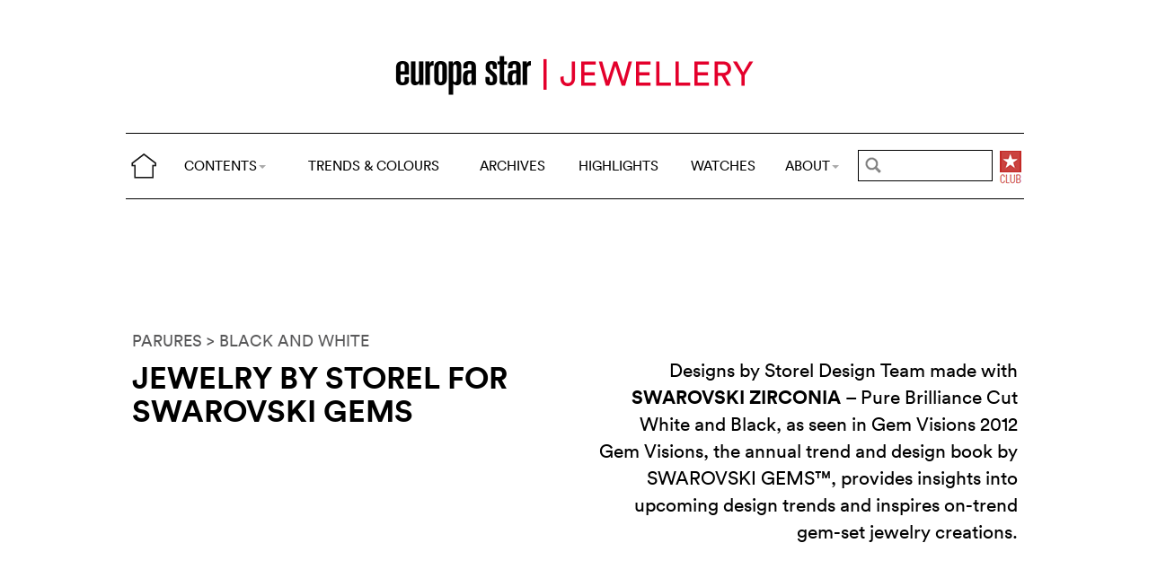

--- FILE ---
content_type: text/html; charset=utf-8
request_url: https://www.google.com/recaptcha/api2/aframe
body_size: 268
content:
<!DOCTYPE HTML><html><head><meta http-equiv="content-type" content="text/html; charset=UTF-8"></head><body><script nonce="EHrMHjLdkTTtPYHpeSJLFQ">/** Anti-fraud and anti-abuse applications only. See google.com/recaptcha */ try{var clients={'sodar':'https://pagead2.googlesyndication.com/pagead/sodar?'};window.addEventListener("message",function(a){try{if(a.source===window.parent){var b=JSON.parse(a.data);var c=clients[b['id']];if(c){var d=document.createElement('img');d.src=c+b['params']+'&rc='+(localStorage.getItem("rc::a")?sessionStorage.getItem("rc::b"):"");window.document.body.appendChild(d);sessionStorage.setItem("rc::e",parseInt(sessionStorage.getItem("rc::e")||0)+1);localStorage.setItem("rc::h",'1769019086461');}}}catch(b){}});window.parent.postMessage("_grecaptcha_ready", "*");}catch(b){}</script></body></html>